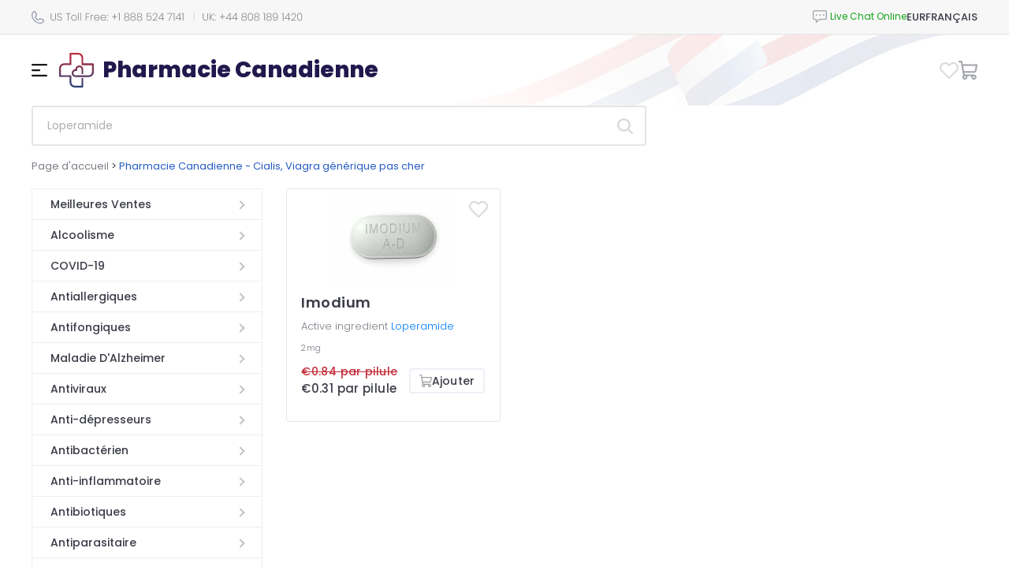

--- FILE ---
content_type: text/html; charset=utf-8
request_url: https://pharmaciecanadienne.com/ingredient.html?key=Loperamide
body_size: 11755
content:
<!DOCTYPE html PUBLIC "-//W3C//DTD XHTML 1.0 Strict//EN" "http://www.w3.org/TR/xhtml1/DTD/xhtml1-strict.dtd">
<html xmlns="http://www.w3.org/1999/xhtml">

<head>
	<meta http-equiv="content-type" content="text/html; charset=utf-8" />	
	<title>Pharmacie Canadienne - Cialis, Viagra générique pas cher</title>
	<meta name='description' content='' />
	<meta name='keywords' content='Pharmacie Canadienne, Cialis, Viagra, médicaments sans ordonnance en ligne, Cialis générique pas cher, Viagra générique pas cher, Cialis générique, Viagra générique,  acheter médicaments, médicaments sans ordonnance, médicaments en ligne' />
	<!-- bc66 -->	
	<base href='https://pharmaciecanadienne.com/templates/71/' />
	<link rel='icon' href='./images/favicon.png' type='ico' />
	<meta name="viewport" content="width=device-width, height=device-height, initial-scale=1.0, minimum-scale=1.0">
	<meta name="viewport" content="width=device-width, initial-scale=1.0, maximum-scale=1.0, user-scalable=0" />
	<link href="https://stackpath.bootstrapcdn.com/bootstrap/4.5.2/css/bootstrap.min.css" rel="stylesheet">
	<script type="text/javascript" src="./js/jquery-3.5.1.min.js"></script>
	<script src="https://cdn.jsdelivr.net/npm/@popperjs/core@2.5.4/dist/umd/popper.min.js"></script>
	<script src="https://stackpath.bootstrapcdn.com/bootstrap/4.5.2/js/bootstrap.min.js"></script>
	<script type="text/javascript" src="./js/cookie.js"></script>
	<script type="text/javascript" src="../../js/quickSearch.js"></script>
	<script type="text/javascript" src="./js/main.js"></script>

	<script src="./js/toggle_menu.js" type="text/javascript"></script>
	<link rel="stylesheet" href="./css/toggle_menu.css">
	
	<link rel="stylesheet" href="./css/style.css" type="text/css" />
	<link rel="stylesheet" href="./css/media.css" type="text/css" />
	<link rel="stylesheet" href="./css/select.css" type="text/css" />
	<script type="text/javascript" src="../../js/select.js"></script>
	<script type="text/javascript" src="../../js/main.js"></script>


	<script src="./js/jquery-ui.min.js" type="text/javascript"></script>
	<link rel="stylesheet" href="./css/jquery-ui.min.css">
</head>

<body>
	<div id="wrapper">
		<div id="header" class="ingredient">
    <div class="pre-header">
        <div class="custom-container">
            <div class="header-row">
                <div class="mr-auto">
                    <div class="d-flex">
                        <div class="mr-2"><img src="./images/icons/ic_phone.svg" alt=""></div>
                        <div class="support-phones"><img src="./images/phones/phone.png" alt="" style="" /></div>
                    </div>
                </div>
                <div class="live-chat">
                            <div id="header_online_chat" class="block">
            <a href="javascript:void(window.open('https://sup24.net/chat.php?group=Shop-Online&hg=Pw__&hcgs=MQ__&htgs=MQ__&nct=MQ__&hfk=MQ__','','width=400,height=600,left=0,top=0,resizable=yes,menubar=no,location=no,status=yes,scrollbars=yes'))"
               alt="LiveZilla Live Chat Software"
               class="lz_text_link"
               data-text-online="Live Help (Start Chat)"
               data-text-offline="Live Help (Leave Message)"
               data-css-online=""
               data-css-offline=""
               data-online-only="0"
            >
                <img src="./images/chat/online.png"
                     alt="support online"
                     border="0"
                />
            </a>
        </div>
                        </div>
                <div class="currency-menu">
                    <div class="block" id="tools_currencies"><div class="currency-menu-wrapper">
	<div class="menu-open">
		EUR	
	</div>
	<div class="menu-header">
		SELECT CURRENCY	</div>
	<div class="menu-body">
					<a 
				class="menu-item "
				href="https://pharmaciecanadienne.com/ingredient.html?key=Loperamide&cur=USD"
			>
				<div class="col-2 highlight">
					USD				</div>
				<div class="col">US Dollar</div>
			</a>
					<a 
				class="menu-item selected"
				href="https://pharmaciecanadienne.com/ingredient.html?key=Loperamide&cur=EUR"
			>
				<div class="col-2 highlight">
					EUR				</div>
				<div class="col">Euro</div>
			</a>
					<a 
				class="menu-item "
				href="https://pharmaciecanadienne.com/ingredient.html?key=Loperamide&cur=CAD"
			>
				<div class="col-2 highlight">
					CAD				</div>
				<div class="col">Canadian Dollar</div>
			</a>
			</div>
</div>

<script>
	$('.currency-menu-wrapper').toggleMenu({
		side: 'right',
	});
</script></div>                </div>
                <div class="language-menu">
                    <div class="block" id="tools_languages"><div class="language-menu-wrapper">
	<div class="menu-open">
		Français	
	</div>
	<div class="menu-header">
		SELECT LANGUAGE	</div>
	<div class="menu-body">
					<a 
				class="menu-item selected" 
				href="https://pharmaciecanadienne.com/ingredient.html?key=Loperamide"
			>
				<div class="col-2 highlight">
					<span class="menu-name language-name">fr</span>
				</div>
				<div class="col">Français</div>
			</a>
			</div>
</div>

<script>
	$('.language-menu-wrapper').toggleMenu({
		side: 'right',
	});
</script>
</div>                </div>
            </div>
        </div>
    </div>  
    <div class="custom-container">
        <div class="main-header">
            <div class="header-row">
                <div class="main-menu">
                    <div class="menu-open"><img src="./images/menu.svg" alt=""></div>
                    <div class="menu-header">
                        <div class="desktop-menu">Menu</div>
                        <div class="mobile-menu"></div>
                    </div>
                    <div class="menu-body">
                        <div class="mobile-menu-categories">
                            <div class="menu-open">
                                <div class="d-flex after-arrow">
                                    <img src="./images/icons/ic_categories_mobile.svg" alt="">
                                    <span>Catégories</span>
                                </div>
                            </div>
                            <div class="menu-header">
                                <span>Catégories</span>
                            </div>
                            <div class="menu-body">
                                <div class="block" id="categories_list"><ul class="categories-list">
	<li class="category category_36 after-arrow">
		<a href="https://www.pharmaciecanadienne.com/acheter-meilleures-ventes-fr.html">Meilleures Ventes</a>
	</li>
	<li class="category category_40 after-arrow">
		<a href="https://www.pharmaciecanadienne.com/acheter-alcoolisme-fr.html">Alcoolisme</a>
	</li>
	<li class="category category_39 after-arrow">
		<a href="https://www.pharmaciecanadienne.com/acheter-covid-19-fr.html">COVID-19</a>
	</li>
	<li class="category category_15 after-arrow">
		<a href="https://www.pharmaciecanadienne.com/acheter-antiallergiques-fr.html">Antiallergiques</a>
	</li>
	<li class="category category_16 after-arrow">
		<a href="https://www.pharmaciecanadienne.com/acheter-antifongiques-fr.html">Antifongiques</a>
	</li>
	<li class="category category_42 after-arrow">
		<a href="https://www.pharmaciecanadienne.com/acheter-maladie-d-alzheimer-fr.html">Maladie D'Alzheimer</a>
	</li>
	<li class="category category_17 after-arrow">
		<a href="https://www.pharmaciecanadienne.com/acheter-antiviraux-fr.html">Antiviraux</a>
	</li>
	<li class="category category_4 after-arrow">
		<a href="https://www.pharmaciecanadienne.com/acheter-anti-depresseurs-fr.html">Anti-dépresseurs</a>
	</li>
	<li class="category category_30 after-arrow">
		<a href="https://www.pharmaciecanadienne.com/acheter-antibacterien-fr.html">Antibactérien</a>
	</li>
	<li class="category category_43 after-arrow">
		<a href="https://www.pharmaciecanadienne.com/acheter-anti-inflammatoire-fr.html">Anti-inflammatoire</a>
	</li>
	<li class="category category_5 after-arrow">
		<a href="https://www.pharmaciecanadienne.com/acheter-antibiotiques-fr.html">Antibiotiques</a>
	</li>
	<li class="category category_41 after-arrow">
		<a href="https://www.pharmaciecanadienne.com/acheter-antiparasitaire-fr.html">Antiparasitaire </a>
	</li>
	<li class="category category_20 after-arrow">
		<a href="https://www.pharmaciecanadienne.com/acheter-arthrite-fr.html">Arthrite</a>
	</li>
	<li class="category category_21 after-arrow">
		<a href="https://www.pharmaciecanadienne.com/acheter-asthme-fr.html">Asthme</a>
	</li>
	<li class="category category_25 after-arrow">
		<a href="https://www.pharmaciecanadienne.com/acheter-contraceptifs-fr.html">Contraceptifs</a>
	</li>
	<li class="category category_9 after-arrow">
		<a href="https://www.pharmaciecanadienne.com/acheter-pression-arterielle-fr.html">Pression Artérielle</a>
	</li>
	<li class="category category_18 after-arrow">
		<a href="https://www.pharmaciecanadienne.com/acheter-cancer-fr.html">Cancer</a>
	</li>
	<li class="category category_22 after-arrow">
		<a href="https://www.pharmaciecanadienne.com/acheter-cardiovasculaire-fr.html">Cardiovasculaire</a>
	</li>
	<li class="category category_7 after-arrow">
		<a href="https://www.pharmaciecanadienne.com/acheter-cholesterol-fr.html">Cholestérol</a>
	</li>
	<li class="category category_19 after-arrow">
		<a href="https://www.pharmaciecanadienne.com/acheter-diabete-fr.html">Diabète</a>
	</li>
	<li class="category category_35 after-arrow">
		<a href="https://www.pharmaciecanadienne.com/acheter-diuretiques-fr.html">Diurétiques</a>
	</li>
	<li class="category category_31 after-arrow">
		<a href="https://www.pharmaciecanadienne.com/acheter-dysfonction-erectile-fr.html">Dysfonction Erectile</a>
	</li>
	<li class="category category_34 after-arrow">
		<a href="https://www.pharmaciecanadienne.com/acheter-soins-des-yeux-fr.html">Soins Des Yeux</a>
	</li>
	<li class="category category_3 after-arrow">
		<a href="https://www.pharmaciecanadienne.com/acheter-gastro-sante-fr.html">Gastro Santé</a>
	</li>
	<li class="category category_14 after-arrow">
		<a href="https://www.pharmaciecanadienne.com/acheter-sante-generale-fr.html">Santé Générale</a>
	</li>
	<li class="category category_10 after-arrow">
		<a href="https://www.pharmaciecanadienne.com/acheter-chute-de-cheveux-fr.html">Chute De Cheveux</a>
	</li>
	<li class="category category_38 after-arrow">
		<a href="https://www.pharmaciecanadienne.com/acheter-virus-de-lhepatite-c-hcv-fr.html">Virus De L'hépatite C (VHC)</a>
	</li>
	<li class="category category_23 after-arrow">
		<a href="https://www.pharmaciecanadienne.com/acheter-herbals-fr.html">Herbals</a>
	</li>
	<li class="category category_37 after-arrow">
		<a href="https://www.pharmaciecanadienne.com/acheter-hiv-fr.html">HIV</a>
	</li>
	<li class="category category_32 after-arrow">
		<a href="https://www.pharmaciecanadienne.com/acheter-hormones-fr.html">Hormones</a>
	</li>
	<li class="category category_11 after-arrow">
		<a href="https://www.pharmaciecanadienne.com/acheter-dysfonction-erectile-packs-fr.html">Dysfonction Erectile Packs</a>
	</li>
	<li class="category category_1 after-arrow">
		<a href="https://www.pharmaciecanadienne.com/acheter-sante-masculine-fr.html">Santé Masculine</a>
	</li>
	<li class="category category_33 after-arrow">
		<a href="https://www.pharmaciecanadienne.com/acheter-troubles-mentaux-fr.html">Troubles Mentaux</a>
	</li>
	<li class="category category_26 after-arrow">
		<a href="https://www.pharmaciecanadienne.com/acheter-mal-des-mouvements-fr.html">Mal Des Mouvements</a>
	</li>
	<li class="category category_24 after-arrow">
		<a href="https://www.pharmaciecanadienne.com/acheter-relaxants-musculaires-fr.html">Relaxants Musculaires</a>
	</li>
	<li class="category category_6 after-arrow">
		<a href="https://www.pharmaciecanadienne.com/acheter-antidouleurs-fr.html">Antidouleurs</a>
	</li>
	<li class="category category_45 after-arrow">
		<a href="https://www.pharmaciecanadienne.com/acheter-la-maladie-de-parkinson-fr.html">La Maladie De Parkinson</a>
	</li>
	<li class="category category_8 after-arrow">
		<a href="https://www.pharmaciecanadienne.com/acheter-arreter-de-fumer-fr.html">Arreter De Fumer</a>
	</li>
	<li class="category category_13 after-arrow">
		<a href="https://www.pharmaciecanadienne.com/acheter-soins-de-la-peau-fr.html">Soins De La Peau</a>
	</li>
	<li class="category category_12 after-arrow">
		<a href="https://www.pharmaciecanadienne.com/acheter-obesite-fr.html">Obésité</a>
	</li>
	<li class="category category_2 after-arrow">
		<a href="https://www.pharmaciecanadienne.com/acheter-sante-feminine-fr.html">Santé Féminine</a>
	</li>
	<li class="category category_27 after-arrow">
		<a href="https://www.pharmaciecanadienne.com/acheter-somniferes-fr.html">Somnifères</a>
	</li>
</ul></div>                            </div>
                        </div>
                        <a class="menu-item menu-home" href="https://pharmaciecanadienne.com/">
                            Page d'accueil                        </a>
                        <a class="menu-item menu-order-status" href="https://pharmaciecanadienne.com/order.html">
                            Statut de commande                        </a>
                        <div class="cart-menu-mobile cart-menu">
                            <div class="block" id="tools_cart"><div class="cart-menu-wrapper">
	<div class="menu-open">
		<img src="./images/icons/ic_cart.svg" alt="">
			</div>
	<div class="menu-header">
		<div class="menu-title">
			MON PANIER		</div>
	</div>
	<div class="menu-body">
					<div class="empty-cart-container">
				<div class="empty-cart-img">
					<img src="./images/icons/add_cart.svg" alt="" width="48">
				</div>
				<div class="empty-cart-text">
					Ajoutez des produits à votre panier pour continuer !				</div>
									<div class="cart-bonus">
						Livraison gratuite pour toutes les commandes de plus de 200 $					</div>
								<a class="site-button cart-button" href="https://pharmaciecanadienne.com/acheter-meilleures-ventes-fr.html">
					<span>AJOUTER PRODUITS</span>
				</a>
			</div>
			</div>
</div></div>                        </div>
                        <a class="menu-item" href="https://pharmaciecanadienne.com/contact_us.html">
                            Contactez-nous                        </a>
                        <a class="menu-item" href="https://pharmaciecanadienne.com/about_us_fr.html">
                            Qui sommes-nous                        </a>
                                                    <a class="menu-item" href="https://pharmaciecanadienne.com/reviews.html">
                                Témoignages                            </a>
                                                <a class="menu-item" href="https://pharmaciecanadienne.com/faq.html">
                            FAQ                        </a>
                        <a class="menu-item" href="https://pharmaciecanadienne.com/privacy_fr.html">
                            Notre politique                        </a>
                        <a class="menu-item" href="https://pharmaciecanadienne.com/terms_and_conditions_fr.html">
                            Termes & conditions                        </a>
                                                    <a class="menu-item" href="https://pharmaciecanadienne.com/landing_page.html">
                                Applications mobiles                            </a>
                                                <div class="menu-support-phones">
                            <div class="mr-2"><img src="./images/icons/ic_phone.svg" alt=""></div>
                            <div class="support-phones"><img src="./images/phones/phone.png" alt="" style="" /></div>
                        </div>
                    </div>
                </div>
                <div class="site-name">
                    <a href="https://pharmaciecanadienne.com/">
                        <img class="site-logo" src="./images/icons/logo_main.svg" alt="">
                        <span class="header-title">Pharmacie Canadienne</span>
                    </a>
                </div>
                <div class="favorites-menu">
                    <a  href="https://pharmaciecanadienne.com/favorites.html">
                        <img src="./images/icons/ic_favorites_product.svg" alt="">
                        <span class="favorites-count"></span>
                    </a>
                </div>
                <div class="cart-menu">
                    <div class="block" id="tools_cart"><div class="cart-menu-wrapper">
	<div class="menu-open">
		<img src="./images/icons/ic_cart.svg" alt="">
			</div>
	<div class="menu-header">
		<div class="menu-title">
			MON PANIER		</div>
	</div>
	<div class="menu-body">
					<div class="empty-cart-container">
				<div class="empty-cart-img">
					<img src="./images/icons/add_cart.svg" alt="" width="48">
				</div>
				<div class="empty-cart-text">
					Ajoutez des produits à votre panier pour continuer !				</div>
									<div class="cart-bonus">
						Livraison gratuite pour toutes les commandes de plus de 200 $					</div>
								<a class="site-button cart-button" href="https://pharmaciecanadienne.com/acheter-meilleures-ventes-fr.html">
					<span>AJOUTER PRODUITS</span>
				</a>
			</div>
			</div>
</div></div>                </div>
            </div>
        </div>
    </div>
</div>
<script>
    $(document).ready(function () {

        // dropdowns
        const $dropdowns = $('.dropdown-container');
        $dropdowns.each(function() {
            const $select = $(this);
            const $selected = $select.find('.dropdown-title');
            const $options = $select.find('.dropdown-options');
            const $option = $select.find('.dropdown-option');
            const $button = $select.find('.btn-confirm');

            $selected.text($select.find('.dropdown-option.active').text() || $select.find('.dropdown-option:first-child').text());
            $select.data('href', $select.find('.dropdown-option.active').data('href') || $select.find('.dropdown-option:first-child').data('href'));

            $selected.on('click', function() {
                $select.toggleClass('active');
            });

            $option.on('click', function() {
                let href = $(this).data('href');
                let text = $(this).text();

                $selected.text(text);
                $select.removeClass('active');

                $select.data('href', href);
            });

            $button.on('click', function(e) {
                e.preventDefault();
                let href = $select.data('href');
                if (typeof(href) == 'string' && href.startsWith('http')) {
                    window.location.href = href;
                } else {
                    $('#gp_price_id').val(href);
                    $(this).parents('form').append('<input type="hidden" name="up" value="1"/>');
                    $(this).parents('form').submit();
                }
            });
        });
    });
    $('.main-menu').toggleMenu({
		side: 'left',
	});
    $('.mobile-menu-categories').toggleMenu({
		side: 'left',
	});
    $('.cart-menu-wrapper').toggleMenu({
		side: 'right',
	});
    $('.main-menu').find('.menu-header').addClass('main-menu-header');
    if (window.innerWidth < 575) {
        $('.live-chat').appendTo($('.mobile-menu'));
        $('.currency-menu').appendTo($('.mobile-menu'));
        $('.language-menu').appendTo($('.mobile-menu'));
    }

</script>
<style>
    :root {
        --live-chat: "Live Chat Online";
        --cart-menu-mobile: "Mon panier";
        --menu-categories-close: "Retour"
    }
</style>
		<div id="middle" class="ingredient">
			<div id="container">
				<div id="content">
					<div class="products-page">
	<div class="custom-container">
		<div class="products-wrapper">
			<div class="products-header">
				<div class="toolbar__wrapper">
										<div class="toolbar__categories">
						<div class="toolbar__categories-title after-arrow">
															categories													</div>
						<div class="toolbar__categories-items">
							<div class="block" id="categories_list"><ul class="categories-list">
	<li class="category category_36 after-arrow">
		<a href="https://www.pharmaciecanadienne.com/acheter-meilleures-ventes-fr.html">Meilleures Ventes</a>
	</li>
	<li class="category category_40 after-arrow">
		<a href="https://www.pharmaciecanadienne.com/acheter-alcoolisme-fr.html">Alcoolisme</a>
	</li>
	<li class="category category_39 after-arrow">
		<a href="https://www.pharmaciecanadienne.com/acheter-covid-19-fr.html">COVID-19</a>
	</li>
	<li class="category category_15 after-arrow">
		<a href="https://www.pharmaciecanadienne.com/acheter-antiallergiques-fr.html">Antiallergiques</a>
	</li>
	<li class="category category_16 after-arrow">
		<a href="https://www.pharmaciecanadienne.com/acheter-antifongiques-fr.html">Antifongiques</a>
	</li>
	<li class="category category_42 after-arrow">
		<a href="https://www.pharmaciecanadienne.com/acheter-maladie-d-alzheimer-fr.html">Maladie D'Alzheimer</a>
	</li>
	<li class="category category_17 after-arrow">
		<a href="https://www.pharmaciecanadienne.com/acheter-antiviraux-fr.html">Antiviraux</a>
	</li>
	<li class="category category_4 after-arrow">
		<a href="https://www.pharmaciecanadienne.com/acheter-anti-depresseurs-fr.html">Anti-dépresseurs</a>
	</li>
	<li class="category category_30 after-arrow">
		<a href="https://www.pharmaciecanadienne.com/acheter-antibacterien-fr.html">Antibactérien</a>
	</li>
	<li class="category category_43 after-arrow">
		<a href="https://www.pharmaciecanadienne.com/acheter-anti-inflammatoire-fr.html">Anti-inflammatoire</a>
	</li>
	<li class="category category_5 after-arrow">
		<a href="https://www.pharmaciecanadienne.com/acheter-antibiotiques-fr.html">Antibiotiques</a>
	</li>
	<li class="category category_41 after-arrow">
		<a href="https://www.pharmaciecanadienne.com/acheter-antiparasitaire-fr.html">Antiparasitaire </a>
	</li>
	<li class="category category_20 after-arrow">
		<a href="https://www.pharmaciecanadienne.com/acheter-arthrite-fr.html">Arthrite</a>
	</li>
	<li class="category category_21 after-arrow">
		<a href="https://www.pharmaciecanadienne.com/acheter-asthme-fr.html">Asthme</a>
	</li>
	<li class="category category_25 after-arrow">
		<a href="https://www.pharmaciecanadienne.com/acheter-contraceptifs-fr.html">Contraceptifs</a>
	</li>
	<li class="category category_9 after-arrow">
		<a href="https://www.pharmaciecanadienne.com/acheter-pression-arterielle-fr.html">Pression Artérielle</a>
	</li>
	<li class="category category_18 after-arrow">
		<a href="https://www.pharmaciecanadienne.com/acheter-cancer-fr.html">Cancer</a>
	</li>
	<li class="category category_22 after-arrow">
		<a href="https://www.pharmaciecanadienne.com/acheter-cardiovasculaire-fr.html">Cardiovasculaire</a>
	</li>
	<li class="category category_7 after-arrow">
		<a href="https://www.pharmaciecanadienne.com/acheter-cholesterol-fr.html">Cholestérol</a>
	</li>
	<li class="category category_19 after-arrow">
		<a href="https://www.pharmaciecanadienne.com/acheter-diabete-fr.html">Diabète</a>
	</li>
	<li class="category category_35 after-arrow">
		<a href="https://www.pharmaciecanadienne.com/acheter-diuretiques-fr.html">Diurétiques</a>
	</li>
	<li class="category category_31 after-arrow">
		<a href="https://www.pharmaciecanadienne.com/acheter-dysfonction-erectile-fr.html">Dysfonction Erectile</a>
	</li>
	<li class="category category_34 after-arrow">
		<a href="https://www.pharmaciecanadienne.com/acheter-soins-des-yeux-fr.html">Soins Des Yeux</a>
	</li>
	<li class="category category_3 after-arrow">
		<a href="https://www.pharmaciecanadienne.com/acheter-gastro-sante-fr.html">Gastro Santé</a>
	</li>
	<li class="category category_14 after-arrow">
		<a href="https://www.pharmaciecanadienne.com/acheter-sante-generale-fr.html">Santé Générale</a>
	</li>
	<li class="category category_10 after-arrow">
		<a href="https://www.pharmaciecanadienne.com/acheter-chute-de-cheveux-fr.html">Chute De Cheveux</a>
	</li>
	<li class="category category_38 after-arrow">
		<a href="https://www.pharmaciecanadienne.com/acheter-virus-de-lhepatite-c-hcv-fr.html">Virus De L'hépatite C (VHC)</a>
	</li>
	<li class="category category_23 after-arrow">
		<a href="https://www.pharmaciecanadienne.com/acheter-herbals-fr.html">Herbals</a>
	</li>
	<li class="category category_37 after-arrow">
		<a href="https://www.pharmaciecanadienne.com/acheter-hiv-fr.html">HIV</a>
	</li>
	<li class="category category_32 after-arrow">
		<a href="https://www.pharmaciecanadienne.com/acheter-hormones-fr.html">Hormones</a>
	</li>
	<li class="category category_11 after-arrow">
		<a href="https://www.pharmaciecanadienne.com/acheter-dysfonction-erectile-packs-fr.html">Dysfonction Erectile Packs</a>
	</li>
	<li class="category category_1 after-arrow">
		<a href="https://www.pharmaciecanadienne.com/acheter-sante-masculine-fr.html">Santé Masculine</a>
	</li>
	<li class="category category_33 after-arrow">
		<a href="https://www.pharmaciecanadienne.com/acheter-troubles-mentaux-fr.html">Troubles Mentaux</a>
	</li>
	<li class="category category_26 after-arrow">
		<a href="https://www.pharmaciecanadienne.com/acheter-mal-des-mouvements-fr.html">Mal Des Mouvements</a>
	</li>
	<li class="category category_24 after-arrow">
		<a href="https://www.pharmaciecanadienne.com/acheter-relaxants-musculaires-fr.html">Relaxants Musculaires</a>
	</li>
	<li class="category category_6 after-arrow">
		<a href="https://www.pharmaciecanadienne.com/acheter-antidouleurs-fr.html">Antidouleurs</a>
	</li>
	<li class="category category_45 after-arrow">
		<a href="https://www.pharmaciecanadienne.com/acheter-la-maladie-de-parkinson-fr.html">La Maladie De Parkinson</a>
	</li>
	<li class="category category_8 after-arrow">
		<a href="https://www.pharmaciecanadienne.com/acheter-arreter-de-fumer-fr.html">Arreter De Fumer</a>
	</li>
	<li class="category category_13 after-arrow">
		<a href="https://www.pharmaciecanadienne.com/acheter-soins-de-la-peau-fr.html">Soins De La Peau</a>
	</li>
	<li class="category category_12 after-arrow">
		<a href="https://www.pharmaciecanadienne.com/acheter-obesite-fr.html">Obésité</a>
	</li>
	<li class="category category_2 after-arrow">
		<a href="https://www.pharmaciecanadienne.com/acheter-sante-feminine-fr.html">Santé Féminine</a>
	</li>
	<li class="category category_27 after-arrow">
		<a href="https://www.pharmaciecanadienne.com/acheter-somniferes-fr.html">Somnifères</a>
	</li>
</ul></div>						</div>
					</div>
					<div class="toolbar__search">
						<div class="block" id="static_sidebar_search"><form class="side_search" action="https://pharmaciecanadienne.com/search.html">
    <input type="text" class="text" value="Loperamide" onfocus="if (this.value == 'Rechercher vos produits…') {this.value = '';}" onblur="if(this.value == '') this.value = 'Rechercher vos produits…';" name="key" />

    <div class="quickSearchBlock" style="display:none;">
        <ul id="quickSearch"></ul>
    </div>
    
    <button type="submit" class="bttn" value=""><img src="./images/icons/ic_search.svg" alt=""></button>
</form>

<script type="text/javascript">
    // Run search after entering any key
$("#static_sidebar_search input[type='text']").keyup(function(e) {
        var key = e.keyCode;
        if ( key != 40 && key != 38 && key != 13 && key != 27) { // prevent list update from up/down arrows
            qiuckPillsSearch(["Prevacid", "Prilosec", "Microzide", "Norvasc", "Coversyl", "Lasix", "Beloc", "Toprol", "Tinidazole", "Hyzaar", "Cymbalta", "Plan B", "Betapace", "Celexa", "Zetia", "Frumil", "Crestor", "Florinef", "Cardarone", "Macrobid", "Cozaar", "Anafranil", "Lopressor", "Calan", "Proscar", "Suhagra", "Flomax", "Avodart", "Zyban", "Robaxin", "Avapro", "Aldactone", "Actos", "Adalat", "Atarax", "Inderal", "Altace", "Aceon", "Tenormin", "Vasotec", "Desyrel", "Micronase", "Effexor", "Combivent", "Elavil", "Dramamine", "Zestoretic", "Zestril", "Coreg", "Catapres", "Lexapro", "Rebetol", "Pamelor", "DDAVP", "Paxil", "Trimox", "Prograf", "Cardizem", "Amoxil", "Ampicillin", "Augmentin", "Bactrim", "Biaxin", "Grisactin", "Lamisil", "Nizoral", "Sporanox", "Remeron", "Myambutol", "Sinequan", "Zebeta", "Tofranil", "Minipress", "Verampil", "Wellbutrin SR", "Zoloft", "Aricept", "Propecia", "Famvir", "Chloromycetin", "Cipro", "Cleocin", "Doxycycline", "Differin", "Duricef", "Flagyl", "Floxin", "Ilosone", "Keflex", "Levaquin", "Epivir", "Valtrex", "Zovirax", "Diamox", "Alfacip", "Lamictal", "Sinemet", "Namenda", "Buspar", "Naltrexone", "Mirapex", "Topamax", "Mysoline", "Vitamin C", "Lanoxin", "ED Super Advanced Pack", "Feldene", "Zyloprim", "Deltasone", "ED Medium Pack", "Minomycin", "Suprax", "Sumycin", "Trecator-SC", "Kemadrin", "Anaprox", "Elimite", "Naprosyn", "Acticin", "Dapsone", "Vantin", "Zithromax", "Aciphex", "Colospa", "Imodium", "Super ED Trial Pack", "Celebrex", "Risperdal", "Maxolon", "Motilium", "Nexium", "Pepcid", "Protonix", "Reglan", "Zantac", "Aygestin", "Clomid", "Dostinex", "Detrol", "VPXL", "ED Soft Medium Pack", "ED Advanced Pack", "Indocin", "Rogaine", "Hoodia", "Lioresal", "Atacand", "Arava", "Hytrin", "Oxytrol", "Mobic", "Provigil", "Requip", "Valparin", "Motrin", "Strattera", "Sustiva", "Neurontin", "Estrace", "Fosamax", "Parlodel", "Ponstel", "Panadol", "Olanzapine", "Eldepryl", "Leukeran", "Zanaflex", "Premarin", "Female Viagra", "Amaryl", "Pulmicort", "Singulair", "Zocor", "Fulvicin", "Allegra", "Astelin", "Clarinex", "Claritin", "Periactin", "Phenergan", "Glucovance", "Glucophage", "Glucotrol", "Cytoxan", "Super P-Force", "Aralen", "Ceftin", "Hydrea", "Vibramycin", "Nolvadex", "Tadarise", "Cialis Jelly", "Viagra Professional (Sublingual)", "Antivert", "Lipitor", "Rulide", "Compazine", "Noroxin", "Zyprexa", "Verapamil", "Tritace", "Retin-A Cream", "Nootropil", "Methotrexate", "Caverta", "Tegopen", "Seroquel", "Symmetrel", "Theo-24 Cr", "Malegra", "Viagra", "Viagra Super Active", "Brand Cialis", "Kamagra Oral Jelly", "Sublingual Viagra", "Viagra Soft", "Glucophage SR", "Cialis", "Viagra Caps", "Zenegra", "Brand Viagra", "Dilantin", "Elocon", "Finpecia", "Fincar", "Albenza", "Fluoxetine", "Kamagra", "Levitra", "ED Trial Pack", "Seroflo Inhaler", "Cialis Soft", "Cialis Professional (Sublingual)", "Prednisone", "Kamagra Flavored", "Tadacip", "Penisole", "Asacol", "Imitrex", "Piracetam", "Trileptal", "Revatio", "Priligy", "Flunarizine", "Sibelium", "Depakote", "Urispas", "Tricor", "Brand Levitra", "Isoptin", "Diltiazem", "Temovate 0.05%", "Cialis Super Active", "Genegra", "Tadalis SX", "Forzest", "Vitria", "Silagra", "Kamagra Soft", "Kamagra Chewable", "Penegra", "Levitra Oral Jelly", "Kamagra Gold", "Allopurinol", "Apcalis SX Oral Jelly", "Lotrisone", "Antabuse", "Cytotec", "Advair Diskus", "Aristocort", "Flonase Nasal Spray", "Spiriva", "Endep", "Abilify", "Zyvox", "Prandin", "Grifulvin V", "Prednisolone", "Benemid", "Imdur", "Maxalt", "Synthroid", "Nimotop", "Ovral", "Arimidex", "Danazol", "Alesse", "Levlen", "Mircette", "Duphaston", "Femara", "Desogen", "Provera", "Xeloda", "Bupron SR", "Risnia", "Venlor", "Glycomet", "Fluconazole", "Intagra", "Eriacta", "Vigora", "Lovegra", "Aldara", "Dutas", "Yasmin", "Ashwagandha", "Confido", "Diabecon", "Evecare", "Gasex", "Geriforte", "Hair Loss Cream", "Himplasia", "LIV.52", "Lukol", "Neem", "Pilex", "Reosto", "Rumalaya Fort", "Rumalaya", "Speman", "Tentex Forte", "Tentex Royal", "Slimfast", "Oseltamivir", "Orlistat", "Man XXX", "Luvox", "Arcoxia", "Imuran", "Mestinon", "Tegretol", "Lozol", "Geodon", "Diflucan", "Casodex", "Ditropan", "Levothroid", "Lopid", "Brand Temovate", "Coumadin", "Plavix", "Purim", "Enhance 9", "Karela", "Abana", "Lasuna", "V-gel", "Ophthacare", "Himcolin", "LIV.52 drops", "Mentat", "Cystone", "Shuddha guggulu", "Menosan", "Ayurslim", "Septilin", "Brahmi", "Arjuna", "Herbolax", "Styplon", "Shallaki", "Rhinocort", "Rocaltrol", "Pyridium", "Phoslo", "Cycrin", "Clozaril", "Mellaril", "Loxitane", "Uroxatral", "Urso", "Cartia Xt", "Trandate", "Vermox", "Precose", "Neoral", "Stromectol", "Asendin", "Maxaquin", "Avelox", "Azulfidine", "Revia", "Lithobid", "Xalatan 0.005%", "Reminyl", "Omnicef", "Artane", "Baclofen", "Detrol La", "Breast Success", "Toradol", "Calan Sr", "Esidrix", "Uniphyl Cr", "Thorazine", "Toprol Xl", "Sinemet Cr", "Combipres", "Inderal La", "Isoptin Sr", "Theo-24 Sr", "Wellbutrin", "Cephalexin", "Clonidine", "Paxil Cr", "Aciclovir", "Actigall", "Benicar", "Keftab", "Lisinopril", "Effexor Xr", "Ditropan Xl", "Glucophage Xr", "Glucotrol Xl", "Serophene", "Furosemide", "Erythromycin", "Procardia", "Prometrium", "Proventil", "Prinivil", "Etodolac", "Viramune", "Eskalith", "Copegus", "Amiodaron", "Decadron", "Meclizine", "Medrol", "Metformin", "Monoket", "Anacin", "Isordil", "Terramycin", "Tetracycline", "Micardis", "Minocin", "Naprelan", "Nortriptyline", "Pentasa", "Pletal", "Calcium Carbonate", "Danocrine", "Ticlid", "Viagra Jelly", "Dulcolax", "Fludac", "Skelaxin", "Starlix", "Zofran", "Grifulvin", "Furadantin", "Epivir Hbv", "Ibuprofen", "Levitra Professional", "Female Cialis", "Cialis Black", "Kamagra Effervescent", "Viagra Gold - Vigour", "Levitra with Dapoxetine", "Levitra Soft", "Red Viagra", "Stendra", "Malegra DXT", "Kamagra Polo", "Malegra FXT", "Tadapox", "Tiova Rotacap", "Assurans", "Sildalis", "Silvitra", "Bimatoprost 0.03%", "Cialis Daily", "Cialis Flavored", "Megalis", "Tadora", "Herbal Extra Power", "Herbal Max Gun Power", "Herbal Extra Slim", "VP-GL", "Rheumatrex", "Principen", "Oxsoralen", "Demadex", "Cyklokapron", "Colofac", "Colcrys", "CellCept", "Bystolic", "Super Avana ", "Super Kamagra", "Extra Super Avana", "Garcinia Cambogia", "Super Pack", "Professional Pack-20", "Soft Pack-20", "Super Active Pack-20", "Viagra Pack-30", "Levitra Pack-30", "Cialis Pack-30", "Cialis Strong Pack-30", "Viagra Strong Pack-20", "Cialis Light Pack-30", "Women Pack-20", "Weekend Pack", "Kamagra Pack-15", "Jelly Pack-15", "Professional Pack-40", "Soft Pack-40", "Super Active Pack-40", "Viagra Pack-60", "Viagra Pack-90", "Levitra Pack-60", "Levitra Pack-90", "Cialis Pack-60", "Cialis Pack-90", "Cialis Strong Pack-60", "Viagra Strong Pack-40", "Cialis Light Pack-60", "Cialis Light Pack-90", "Women Pack-40", "Kamagra Pack-30", "Jelly Pack-30", "Super Strong Pack", "Viagra Flavored", "Viagra with Dapoxetine", "Acyclovir cream 5%", "Manforce", "Super Force Jelly", "Flibanserin", "Daklinza", "Harvoni", "Sovaldi", "Zero Nicotine Patch", "Zudena", "VigRX Plus", "VigRX", "Combimist L Inhaler", "Ventolin pills", "Ventolin Inhaler", "Kamagra Oral Jelly Vol-1", "Kamagra Oral Jelly Vol-2", "Brand Retino-A Cream", "Retin-A Gel", "Tastylia", "Bimat + Applicators", "Careprost + Applicators", "Careprost", "Lumigan + Applicators", "Lumigan", "Meloset", "ProSolution", "Volume Pills", "Testosterone Booster", "Human Growth Agent", "Semenax", "ProVestra", "Virility Patch RX", "Slimonil Men", "Amalaki", "GenF20 Plus", "Cenmox", "Generic Testpack Mini-VCL", "Generic Testpack XXL-VCL", "Generic Testpack L-VCL", "Generic Testpack S-VCL", "Original Testpack Mini-VCL", "Original Testpack L-VC", "Original Testpack L-VL", "Original Testpack XXL-VCL", "Original Testpack L-VCL", "Original Testpack S-VCL", "Lady Era", "Brand Viagra Bottled", "Hiforce ODS", "Amitriptyline", "Betnovate", "Bupropion", "Citalopram", "Colchicine", "Diclofenac", "Hydrochlorothiazide", "Lithium", "Metoclopramide", "Propranolol", "Ranitidine", "Sublingual Cialis", "Torsemide", "Tretinoin Cream", "Top Avana", "Brand Levitra Bottled", "Brand Cialis Bottled", "Proair Inhaler", "Tiova Inhaler", "Symbicort (Powder Form)", "Cenforce", "Kaletra", "Brand Premarin", "Barilup", "Barikind", "Molnunat", "Podowart", "Champix", "Ozempic (known as Rybelsus)", "Fildena", "Fildena XXX", "Fildena Extra Power", "Aurogra", "Sildigra", "Femalegra", "Abhigra", "Tadalista", "Tadarise Pro", "Vidalista", "Vidalista Pro", "Vidalista Black", "Vidalista Yellow", "MaxGun Sublingual Spray", "Cobra-120", "Super Vidalista", "Toficalm", "Sleepose", "Restfine", "Hypnite", "Hyplon", "Fulnite", "Armotraz", "Alkacel", "Capnat", "Samsca", "Androxal", "Xifaxan", "Ciprodex", "Zydena", "Tazorac", "Tadagra", "Nizoral Shampoo", "Efudex", "Androgel", "Advair Rotahaler", "Zomig", "Tasigna", "Sprycel", "Jentadueto XR", "Hygroton", "Loniten", "Fusiderm B", "Edarbyclor", "Hydroxychloroquine", "Actoplus met", "Poxet", "Inspra", "Ciloxan", "Xenical", "Irbesartan", "Ranexa", "Daliresp", "Serc", "A-Ret", "Isofair", "Addyi", "Aczone", "Clopidogrel", "Budecort", "Ocuflox", "Cenforce D", "Vfend", "Tretiva", "Mebendazole", "Vilitra", "Valif", "Sildamax", "Super Zhewitra", "Cenforce Professional", "Avana", "Dexilant", "Itraconazole", "Galantamine", "Vega Extra Cobra", "Vesicare", "Hydroquinone", "Campral", "Biltricide", "Stalevo", "Sildenafil Red", "Chloroquine", "Diprolene", "Dydrogesterone", "Betamethasone", "Ivermectin", "Semaglutide", "Aripiprazole", "Salbutamol", "Rabeprazole", "Permethrin", "Ursodiol", "Fluticasone + Salmeterol", "Albendazole", "Spironolactone", "Imiquimod", "Amoxicillin", "Clomipramine", "Testosterone topical", "Enclomiphene", "Disulfiram", "Trimethoprim", "Donepezil", "Anastrozole", "Hydroxyzine", "Praziquantel", "Buspirone", "Dutasteride", "Cefuroxime", "Celecoxib", "Varenicline", "Ciprofloxacin", "Clomiphene", "Clozapine", "Medroxyprogesterone", "Misoprostol", "Losartan", "Trazodone", "Levofloxacin", "Ciprofloxacin + Dexamethasone", "Acetazolamide", "Cabergolin", "Cefadroxil", "Fluorouracil", "Metronidazole", "Isotretinoin", "Tamsulosin", "Nitrofurantoin", "Griseofulvin", "Clotrimazole", "Sumatriptan", "Terbinafine", "Digoxin", "Chlorambucil", "Escitalopram", "Minoxidil", "Telmisartan", "Metformin + Glyburide", "Domperidone", "Cyclosporine", "Gabapentin", "Esomeprazole", "Bempedoic acid", "Ketoconazole", "Tamoxifen", "Norfloxacin", "Oxybutynin", "Omeprazole", "Finasteride", "Protopic", "Tacrolimus", "Phenazopyridine", "Mirtazapine", "Ropinirole", "Quetiapine", "Carbidopa + Levodopa", "Budesonide Inhaler", "Budesonide Caps", "Doxepin", "Risperidone", "Topiramate", "Amantadine", "Levothyroxine", "Clobetasol 0.05%", "Theophylline", "Chlorpromazine", "Imipramine", "Valacyclovir", "Enalapril", "Rifaximin", "Drospirenone and Ethinyl Estradiol", "Tizanidine", "Azithromycin", "Ondansetron", "Alendronate", "Adapalen", "Alfuzosin", "Sertraline", "Arpamyl", "Atenolol", "Atorvastatin", "Bisoprolol", "Bromocriptine", "Candesartan", "Nebivolol", "Acamprosate", "Clenbuterol", "Bupropion + Naltrexone", "Contrave", "Liothyronine", "Cytomel", "Roflumilast", "Desmopressin", "Pimecrolimus", "Raloxifene", "Fludrocortisone", "Midodrine", "Chlorthalidone", "Isotroin", "Miconazole", "Tropicamide", "Atomoxetine", "Ketorolac", "Voriconazole", "Solifenacin", "Alfacalcidol", "Betahistine", "Carbamazepine", "Levocetirizine", "Trimetazidine", "Eflornithine", "Tobramycin and dexamethasone", "Dolutegravir", "Methimazole", "Flecainide", "Rifampin", "Conjugated estrogens", "Cilostazol", "Nintedanib", "Diane 35", "Flexeril", "Orapred", "Prelone", "Renova", "Extra Super P Force", "Fildena CT", "Fildena Professional", "Fildena Strong", "Fildena Super Active", "Filitra", "Filitra Professional", "Levitra Super Force", "Vaniqa", "Cyclogyl", "P Force", "Stugeron", "Viagra Black", "Super Tadapox", "Dexone", "Cenforce Soft", "Tadalista CT", "Tadalista Professional", "Tadalista Super Active", "Medrol Active", "Viagra Super Dulox-Force", "Xylocaine", "Olumiant", "Timoptic", "Zithromax Dispersible", "Advent DT", "Azelex", "Tobradex", "Tadasiva", "Viagra Super Fluox-Force", "Сyclobenzaprine hcl", "Zolmitriptan", "Zaleplon", "Ziprasidone", "Warfarin", "Verapamil HCl", "Venlafaxine", "Vardenafil with Dapoxetine", "Vardenafil", "Valproic Acid", "Ursodeoxycholic acid", "Udenafil", "Trihexyphenidyl", "Triamcinolone", "Tretinoin", "Tolvaptan", "Tolterodine", "Tofisopam", "Tiotropium Bromide", "Ticlopidine", "Thioridazine", "Terazosin hydrochloride", "Tazarotene", "Tadalafil with Dapoxetine", "Tadalafil", "Sulfasalazine", "Sotalol", "Sofosbuvir", "Simvastatin", "Acarbose", "Amiloride", "Amlodipine", "Azathioprine", "Azelastine", "Azilsartan", "Betamethasone / Clotrimazole", "Betamethasone and Fusidic Acid", "Betamethasone valerate", "Bicalutamide", "Bisacodyl", "Capecitabine", "Carvedilol", "Cefdinir", "Cefpodoxime", "Chloramphenicol", "Clindamycin", "Colchicum autumnale", "Cyclopentolate", "Cyclophosphamide", "Cyproheptadine", "Cyproterone acetate and ethinylestradiol", "Daclatasvir", "Dasatinib", "Desloratadine", "Desogestrel and Ethinyl estradiol", "Dexamethason", "Dexlansoprazole", "Dimenhydrinate", "Divalproex", "Duloxetine", "Clarithromycin", "Avanafil", "Efavirenz", "Eplerenone", "Eszopiclone", "Ethionamide", "Estradiol", "Etoricoxib", "Ezetimibe", "Famciclovir", "Famotidine", "Fenofibrate", "Fexofenadine", "Flavoxate Hcl", "Fluticasone Propionate", "Fluticasone", "Fluvoxamine", "Gemfibrozil", "Glimepiride", "Glipizide", "Glyburide", "Gresiofulvin", "Hydroxyurea", "Indapamide", "Indomethacin", "Isosorbide"]);
        }
});
    // hide quick search menu after clicking in any place
    $( document.body ).click(function() {
        $('#quickSearch').html('');
        $('.quickSearchBlock').hide();
    });
</script></div>					</div>
				</div>
									<div id="breadcrumbs">
						<div class="breadcrumbs__container">
							<div id='header_breadcrumb' class='breadcrumbs'><a href='https://pharmaciecanadienne.com/'>Page d'accueil</a> > <span>Pharmacie Canadienne - Cialis, Viagra générique pas cher</span></div>						</div>
					</div>
							</div>
			<div class="products-categories">
				<div class="block" id="categories_list"><ul class="categories-list">
	<li class="category category_36 after-arrow">
		<a href="https://www.pharmaciecanadienne.com/acheter-meilleures-ventes-fr.html">Meilleures Ventes</a>
	</li>
	<li class="category category_40 after-arrow">
		<a href="https://www.pharmaciecanadienne.com/acheter-alcoolisme-fr.html">Alcoolisme</a>
	</li>
	<li class="category category_39 after-arrow">
		<a href="https://www.pharmaciecanadienne.com/acheter-covid-19-fr.html">COVID-19</a>
	</li>
	<li class="category category_15 after-arrow">
		<a href="https://www.pharmaciecanadienne.com/acheter-antiallergiques-fr.html">Antiallergiques</a>
	</li>
	<li class="category category_16 after-arrow">
		<a href="https://www.pharmaciecanadienne.com/acheter-antifongiques-fr.html">Antifongiques</a>
	</li>
	<li class="category category_42 after-arrow">
		<a href="https://www.pharmaciecanadienne.com/acheter-maladie-d-alzheimer-fr.html">Maladie D'Alzheimer</a>
	</li>
	<li class="category category_17 after-arrow">
		<a href="https://www.pharmaciecanadienne.com/acheter-antiviraux-fr.html">Antiviraux</a>
	</li>
	<li class="category category_4 after-arrow">
		<a href="https://www.pharmaciecanadienne.com/acheter-anti-depresseurs-fr.html">Anti-dépresseurs</a>
	</li>
	<li class="category category_30 after-arrow">
		<a href="https://www.pharmaciecanadienne.com/acheter-antibacterien-fr.html">Antibactérien</a>
	</li>
	<li class="category category_43 after-arrow">
		<a href="https://www.pharmaciecanadienne.com/acheter-anti-inflammatoire-fr.html">Anti-inflammatoire</a>
	</li>
	<li class="category category_5 after-arrow">
		<a href="https://www.pharmaciecanadienne.com/acheter-antibiotiques-fr.html">Antibiotiques</a>
	</li>
	<li class="category category_41 after-arrow">
		<a href="https://www.pharmaciecanadienne.com/acheter-antiparasitaire-fr.html">Antiparasitaire </a>
	</li>
	<li class="category category_20 after-arrow">
		<a href="https://www.pharmaciecanadienne.com/acheter-arthrite-fr.html">Arthrite</a>
	</li>
	<li class="category category_21 after-arrow">
		<a href="https://www.pharmaciecanadienne.com/acheter-asthme-fr.html">Asthme</a>
	</li>
	<li class="category category_25 after-arrow">
		<a href="https://www.pharmaciecanadienne.com/acheter-contraceptifs-fr.html">Contraceptifs</a>
	</li>
	<li class="category category_9 after-arrow">
		<a href="https://www.pharmaciecanadienne.com/acheter-pression-arterielle-fr.html">Pression Artérielle</a>
	</li>
	<li class="category category_18 after-arrow">
		<a href="https://www.pharmaciecanadienne.com/acheter-cancer-fr.html">Cancer</a>
	</li>
	<li class="category category_22 after-arrow">
		<a href="https://www.pharmaciecanadienne.com/acheter-cardiovasculaire-fr.html">Cardiovasculaire</a>
	</li>
	<li class="category category_7 after-arrow">
		<a href="https://www.pharmaciecanadienne.com/acheter-cholesterol-fr.html">Cholestérol</a>
	</li>
	<li class="category category_19 after-arrow">
		<a href="https://www.pharmaciecanadienne.com/acheter-diabete-fr.html">Diabète</a>
	</li>
	<li class="category category_35 after-arrow">
		<a href="https://www.pharmaciecanadienne.com/acheter-diuretiques-fr.html">Diurétiques</a>
	</li>
	<li class="category category_31 after-arrow">
		<a href="https://www.pharmaciecanadienne.com/acheter-dysfonction-erectile-fr.html">Dysfonction Erectile</a>
	</li>
	<li class="category category_34 after-arrow">
		<a href="https://www.pharmaciecanadienne.com/acheter-soins-des-yeux-fr.html">Soins Des Yeux</a>
	</li>
	<li class="category category_3 after-arrow">
		<a href="https://www.pharmaciecanadienne.com/acheter-gastro-sante-fr.html">Gastro Santé</a>
	</li>
	<li class="category category_14 after-arrow">
		<a href="https://www.pharmaciecanadienne.com/acheter-sante-generale-fr.html">Santé Générale</a>
	</li>
	<li class="category category_10 after-arrow">
		<a href="https://www.pharmaciecanadienne.com/acheter-chute-de-cheveux-fr.html">Chute De Cheveux</a>
	</li>
	<li class="category category_38 after-arrow">
		<a href="https://www.pharmaciecanadienne.com/acheter-virus-de-lhepatite-c-hcv-fr.html">Virus De L'hépatite C (VHC)</a>
	</li>
	<li class="category category_23 after-arrow">
		<a href="https://www.pharmaciecanadienne.com/acheter-herbals-fr.html">Herbals</a>
	</li>
	<li class="category category_37 after-arrow">
		<a href="https://www.pharmaciecanadienne.com/acheter-hiv-fr.html">HIV</a>
	</li>
	<li class="category category_32 after-arrow">
		<a href="https://www.pharmaciecanadienne.com/acheter-hormones-fr.html">Hormones</a>
	</li>
	<li class="category category_11 after-arrow">
		<a href="https://www.pharmaciecanadienne.com/acheter-dysfonction-erectile-packs-fr.html">Dysfonction Erectile Packs</a>
	</li>
	<li class="category category_1 after-arrow">
		<a href="https://www.pharmaciecanadienne.com/acheter-sante-masculine-fr.html">Santé Masculine</a>
	</li>
	<li class="category category_33 after-arrow">
		<a href="https://www.pharmaciecanadienne.com/acheter-troubles-mentaux-fr.html">Troubles Mentaux</a>
	</li>
	<li class="category category_26 after-arrow">
		<a href="https://www.pharmaciecanadienne.com/acheter-mal-des-mouvements-fr.html">Mal Des Mouvements</a>
	</li>
	<li class="category category_24 after-arrow">
		<a href="https://www.pharmaciecanadienne.com/acheter-relaxants-musculaires-fr.html">Relaxants Musculaires</a>
	</li>
	<li class="category category_6 after-arrow">
		<a href="https://www.pharmaciecanadienne.com/acheter-antidouleurs-fr.html">Antidouleurs</a>
	</li>
	<li class="category category_45 after-arrow">
		<a href="https://www.pharmaciecanadienne.com/acheter-la-maladie-de-parkinson-fr.html">La Maladie De Parkinson</a>
	</li>
	<li class="category category_8 after-arrow">
		<a href="https://www.pharmaciecanadienne.com/acheter-arreter-de-fumer-fr.html">Arreter De Fumer</a>
	</li>
	<li class="category category_13 after-arrow">
		<a href="https://www.pharmaciecanadienne.com/acheter-soins-de-la-peau-fr.html">Soins De La Peau</a>
	</li>
	<li class="category category_12 after-arrow">
		<a href="https://www.pharmaciecanadienne.com/acheter-obesite-fr.html">Obésité</a>
	</li>
	<li class="category category_2 after-arrow">
		<a href="https://www.pharmaciecanadienne.com/acheter-sante-feminine-fr.html">Santé Féminine</a>
	</li>
	<li class="category category_27 after-arrow">
		<a href="https://www.pharmaciecanadienne.com/acheter-somniferes-fr.html">Somnifères</a>
	</li>
</ul></div>			</div>
			<div class="products-list">
															<div class="pill-wrapper" data-id="173">
							<div class="block" id="static_part_product">		<div class="pill-card">
		<div class="pill-img">
			<a href="https://pharmaciecanadienne.com/imodium-acheter-fr.html">
				<img alt="Imodium" 
					title="Imodium" 
					src="https://pharmaciecanadienne.com/content/160x120/imodium.jpg"
				/>
			</a>
		</div>
		<div class="pill-name">
			<a href="https://pharmaciecanadienne.com/imodium-acheter-fr.html">
				<h3>
					Imodium				</h3>
			</a>
		</div>
		<div class="pill-ingredient">
			<span>Active ingredient</span>
			<a href="https://pharmaciecanadienne.com/ingredient.html?key=Loperamide">
				Loperamide			</a>
		</div>
		<div class="pill-dosages">
							<a href="https://pharmaciecanadienne.com/imodium-acheter-fr.html">
					2mg				</a>
					</div>

		<div class="pill-price" title="€0.31 par pilule">

			<div class="pill-old-price">
								€0.84				par pilule							</div>
			<div class="price_prep_val">
				€0.31				par				pilule			</div>
			
		</div>
		<div class="pill-buy">
			<a 
				class="site-button" 
				href="https://pharmaciecanadienne.com/imodium-acheter-fr.html"
				title="Sélectionner pack"
			>	
				<img src="./images/icons/ic_cart.svg" alt="" width="16" height="16">
				Ajouter			</a>
		</div>
		<!-- 			<div class="pill-discount">
				<div class="discount-size">-20%</div>
				<img src="./images/icons/discount.svg" alt="Discount">
			</div>
		 -->
		<div class="pill-favorite"></div>
	</div>
</div>						</div>
												</div>
		</div>
	</div>
</div>
					<div class="seo_index">
											</div>
				</div>
			</div>
		</div>
	</div>
			
			<img style="position: absolute;" src="https://pharmaciecanadienne.com/counter.php?a=69861&r=" width="1" height="1"/>
			<div class="footer">
    <div class="footer-container">
        <div class="custom-container">
            <div class="footer-items">
                <div class="footer-links">
                    <div class="footer-link">
                        <a href="https://pharmaciecanadienne.com/">Page D'accueil</a>
                    </div>
                    <div class="footer-link">
                        <a href="https://pharmaciecanadienne.com/contact_us.html">Contactez-nous</a>
                    </div>
                    <div class="footer-link">
                        <a href="https://pharmaciecanadienne.com/privacy_fr.html">Notre Politique</a>
                    </div>
                    <div class="footer-link">
                        <a href="https://pharmaciecanadienne.com/order.html">Statut De Commande</a>
                    </div>
                                            <div class="footer-link">
                            <a href="https://pharmaciecanadienne.com/reviews.html">Témoignages</a>
                        </div>
                                        <div class="footer-link">
                        <a href="https://pharmaciecanadienne.com/faq.html">FAQ</a>
                    </div>
                    <div class="footer-link">
                        <a href="https://pharmaciecanadienne.com/about_us_fr.html">Qui Sommes-nous</a>
                    </div>
                    <div class="footer-link text-nowrap">
                        <a href="https://pharmaciecanadienne.com/terms_and_conditions_fr.html">Termes & Conditions</a>
                    </div>
                     <div class="footer-link">
                        <a href="https://pharmacieenlignecanada.com/">Pharmacie Canadienne</a>
                    </div>
                </div>
                <div class="footer-subscribe">
                    <div class="subscribe-bookm">
    <div class="footer-label">S'abonner à las nouvelles</div>
    <form action="" method="post" id="subscribe_to_news_form">
        <input type="text" class="text" name="email" value="" maxlength="128" placeholder="Entrer email"/>
        <input type="hidden" name="subscribe_to_news"/>
        <button type="button" id="subscribe_to_news"><img src="./images/icons/ic_newsletter_arrow.svg" alt=""></button>
        <input type="hidden" name="t" value="1769426328"/>    </form>
    <p class="success" style="display: none;" id="subscrib_success">Vous vous êtes inscrit avec succès.</p>
    <p class="errors"  style="display: none;" id="empty_email">Ce champ est requis.</p>
    <p class="errors"  style="display: none;" id="invalid_email">Veuillez entrer une adresse email valide.</p>

</div>
<script type="text/javascript">
    $(document).ready( function () {
        $('#subscribe_to_news').click(function () {
            $('#subscrib_success').hide();
            $('#empty_email').hide();
            $('#invalid_email').hide();
            switch (validateEmail($('[name="email"]').val())) {
                case 'empty':
                    $('#empty_email').show().delay(5000).fadeOut(300);
                    break;
                case 'invalid':
                    $('#invalid_email').show().delay(5000).fadeOut(300);
                    break;
                default:
                    $email_text = $('[name="email"]').val();
                    $.post('https://pharmaciecanadienne.com/ajax.html', { ac: 'subscribe', email: $email_text }, function (ans){
                        if(ans == 'ok'){
                            $('#subscrib_success').show().delay(5000).fadeOut(300);
                        } else {
                            $('#invalid_email').show().delay(5000).fadeOut(300);
                        }
                    });
            }
        });
    });
</script>                </div>
            </div>
            <div class="footer-text">
                <p>S'il vous plaît, notez que en réponse à votre message vous devriez obtenir un message automatique que vous informant que votre message a été reçu. Notre équipe de support répondra à votre demande le plus tôt possible. Si vous n'avez pas reçu une réponse automatique, cela signifie que votre message ne nous est pas parvenu. Nous vous prions de nous contacter par téléphone.</p>
            </div>
        </div>
    </div>
    <div class="footer-copyright">
        <div class="custom-container">
            <div class="footer-copyright__text">
                                    <div class="copyright-text">&copy;Copyright <a href="https://pharmaciecanadienne.com/">Pharmacie Canadienne</a> Tous droits réservés</div>
                            </div>
        </div>
    </div>
</div>
<!-- Global site tag (gtag.js) - Google Analytics -->
<script async src="https://www.googletagmanager.com/gtag/js?id=G-7N76SCGPF3"></script>
<script>
  window.dataLayer = window.dataLayer || [];
  function gtag(){dataLayer.push(arguments);}
  gtag('js', new Date());

  gtag('config', 'G-7N76SCGPF3');
</script><script defer src="https://static.cloudflareinsights.com/beacon.min.js/vcd15cbe7772f49c399c6a5babf22c1241717689176015" integrity="sha512-ZpsOmlRQV6y907TI0dKBHq9Md29nnaEIPlkf84rnaERnq6zvWvPUqr2ft8M1aS28oN72PdrCzSjY4U6VaAw1EQ==" data-cf-beacon='{"version":"2024.11.0","token":"aecbfb52d18e4a999fc434cc2d612cf9","r":1,"server_timing":{"name":{"cfCacheStatus":true,"cfEdge":true,"cfExtPri":true,"cfL4":true,"cfOrigin":true,"cfSpeedBrain":true},"location_startswith":null}}' crossorigin="anonymous"></script>
</body>

</html>

--- FILE ---
content_type: image/svg+xml
request_url: https://pharmaciecanadienne.com/templates/71/images/icons/add_cart.svg
body_size: 995
content:
<?xml version="1.0" encoding="utf-8"?>
<!-- Generator: Adobe Illustrator 23.0.6, SVG Export Plug-In . SVG Version: 6.00 Build 0)  -->
<!DOCTYPE svg PUBLIC "-//W3C//DTD SVG 1.1//EN" "http://www.w3.org/Graphics/SVG/1.1/DTD/svg11.dtd" [
	<!ENTITY ns_extend "http://ns.adobe.com/Extensibility/1.0/">
	<!ENTITY ns_ai "http://ns.adobe.com/AdobeIllustrator/10.0/">
	<!ENTITY ns_graphs "http://ns.adobe.com/Graphs/1.0/">
	<!ENTITY ns_vars "http://ns.adobe.com/Variables/1.0/">
	<!ENTITY ns_imrep "http://ns.adobe.com/ImageReplacement/1.0/">
	<!ENTITY ns_sfw "http://ns.adobe.com/SaveForWeb/1.0/">
	<!ENTITY ns_custom "http://ns.adobe.com/GenericCustomNamespace/1.0/">
	<!ENTITY ns_adobe_xpath "http://ns.adobe.com/XPath/1.0/">
]>
<svg version="1.1" id="Layer_1" xmlns:x="&ns_extend;" xmlns:i="&ns_ai;" xmlns:graph="&ns_graphs;"
	 xmlns="http://www.w3.org/2000/svg" xmlns:xlink="http://www.w3.org/1999/xlink" x="0px" y="0px" width="68px" height="68px"
	 viewBox="0 0 68 68" style="enable-background:new 0 0 68 68;" xml:space="preserve">
<style type="text/css">
	.st0{fill:#C6C9CF;}
</style>
<metadata>
	<sfw  xmlns="&ns_sfw;">
		<slices></slices>
		<sliceSourceBounds  bottomLeftOrigin="true" height="68" width="68" x="0" y="-68"></sliceSourceBounds>
	</sfw>
</metadata>
<g transform="translate(0.000000,540.000000) scale(0.100000,-0.100000)">
	<path class="st0" d="M599,5399.1c0-0.8-19.4-77.2-20.7-81.7c-0.7-2.3-14.3-2.4-263.9-2.4c-231.8,0-264.1-0.3-271-2
		c-18.2-4.6-31.5-14.7-38.5-29.1c-3.2-6.6-4-10.1-4.4-20.2L0,5251.5L45.4,5115c29.9-89.8,47.3-140.3,50.8-147
		c7.6-14.7,16.1-23.6,28.5-29.8l10.1-5l173.5-0.4l173.4-0.3l-10.6-42.9l-10.6-42.8l-11.8,0.4c-14.6,0.7-26.3-2.7-38.2-10.5
		c-9-6.1-18.6-17.3-22.3-26l-2.3-5.7h-67h-67l-2.3,5.7c-3.7,8.8-13.3,19.9-22.3,25.9c-21.5,14.5-49.5,14.6-71.2,0.5
		c-12.9-8.5-21.1-19.5-25.8-34.7c-9.8-31.5,7.3-66.7,38.1-78.6c11.6-4.4,29.3-5,41.3-1.3c17.1,5.2,33.6,19.5,39.8,34.3l2.3,5.7h67
		h67l2.3-5.7c3.7-8.8,13.3-19.9,22.3-25.9c34-22.8,81-8.1,95.7,29.9c6.2,16.3,4.8,38.1-3.9,54.1l-3.6,6.5l67.2,267.8l67.2,267.8
		l23.4,0.4l23.5,0.3v21.3v21.3h-40.5C617.2,5400,599,5399.6,599,5399.1z M566.6,5270.2c-0.4-1.3-15.7-62.2-34-135.2
		c-18.2-73.1-34.8-138.9-36.6-146.5l-3.6-13.5l-174.2,0.3c-172.2,0.4-174.3,0.4-177.2,3.1c-1.6,1.5-4.6,6-6.6,10
		s-23.5,66.8-47.7,139.7c-32.8,98.4-43.8,133.2-43.1,135.7c0.9,4.1,3.7,5.8,11.6,7.4c3.1,0.5,119.6,1.1,258.9,1.2
		C554.7,5272.5,567.3,5272.4,566.6,5270.2z M197,4803.6c15-4.3,19.9-23.4,8.9-34.4c-14.6-14.7-39.8-0.3-34.4,19.7
		c1.7,6.4,7.8,12.9,13.7,14.6C190.9,4805.1,191.3,4805.1,197,4803.6z M451.9,4803.6c15-4.3,19.9-23.4,8.9-34.4
		c-14.6-14.7-39.8-0.3-34.4,19.7c1.7,6.4,7.8,12.9,13.7,14.6C445.8,4805.1,446.2,4805.1,451.9,4803.6z"/>
	<path class="st0" d="M297.6,5187.5V5145h-42.5h-42.5v-21.3v-21.3h42.5h42.5V5060v-42.5h21.2h21.2v42.5v42.5h42.5h42.5v21.3v21.3
		h-42.5h-42.5v42.5v42.5h-21.2h-21.2V5187.5z"/>
</g>
</svg>


--- FILE ---
content_type: image/svg+xml
request_url: https://pharmaciecanadienne.com/templates/71/images/icons/ic_search.svg
body_size: 414
content:
<?xml version="1.0" encoding="utf-8"?>
<!-- Generator: Adobe Illustrator 23.0.6, SVG Export Plug-In . SVG Version: 6.00 Build 0)  -->
<!DOCTYPE svg PUBLIC "-//W3C//DTD SVG 1.1//EN" "http://www.w3.org/Graphics/SVG/1.1/DTD/svg11.dtd" [
	<!ENTITY ns_extend "http://ns.adobe.com/Extensibility/1.0/">
	<!ENTITY ns_ai "http://ns.adobe.com/AdobeIllustrator/10.0/">
	<!ENTITY ns_graphs "http://ns.adobe.com/Graphs/1.0/">
	<!ENTITY ns_vars "http://ns.adobe.com/Variables/1.0/">
	<!ENTITY ns_imrep "http://ns.adobe.com/ImageReplacement/1.0/">
	<!ENTITY ns_sfw "http://ns.adobe.com/SaveForWeb/1.0/">
	<!ENTITY ns_custom "http://ns.adobe.com/GenericCustomNamespace/1.0/">
	<!ENTITY ns_adobe_xpath "http://ns.adobe.com/XPath/1.0/">
]>
<svg version="1.1" id="Layer_1" xmlns:x="&ns_extend;" xmlns:i="&ns_ai;" xmlns:graph="&ns_graphs;"
	 xmlns="http://www.w3.org/2000/svg" xmlns:xlink="http://www.w3.org/1999/xlink" x="0px" y="0px" width="20px" height="20px"
	 viewBox="0 0 20 20" style="enable-background:new 0 0 20 20;" xml:space="preserve">
<style type="text/css">
	.st0{fill:#DADADA;}
</style>
<metadata>
	<sfw  xmlns="&ns_sfw;">
		<slices></slices>
		<sliceSourceBounds  bottomLeftOrigin="true" height="20" width="20" x="0" y="-20"></sliceSourceBounds>
	</sfw>
</metadata>
<title></title>
<path class="st0" d="M19.7,18l-4.5-4.5c1.1-1.5,1.7-3.2,1.7-5c0-4.6-3.8-8.4-8.4-8.4S0,3.8,0,8.4s3.8,8.4,8.4,8.4
	c1.8,0,3.6-0.6,5-1.7l4.5,4.5c0.5,0.4,1.3,0.4,1.7-0.1C20.1,19.1,20.1,18.4,19.7,18L19.7,18z M2.4,8.4c0-3.3,2.7-6,6-6s6,2.7,6,6
	s-2.7,6-6,6C5.1,14.4,2.4,11.7,2.4,8.4z"/>
</svg>
